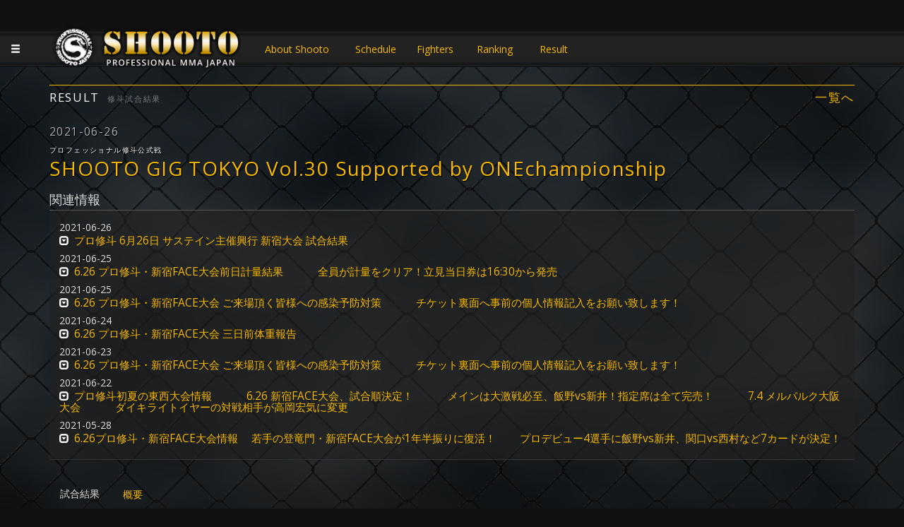

--- FILE ---
content_type: text/html; charset=UTF-8
request_url: https://www.shooto-mma.com/result/?id=118
body_size: 13392
content:
<!DOCTYPE html>
<html lang="ja">
<head>
  <!-- Google tag (gtag.js) -->
<script async src="https://www.googletagmanager.com/gtag/js?id=UA-607932-84"></script>
<script>
  window.dataLayer = window.dataLayer || [];
  function gtag(){dataLayer.push(arguments);}
  gtag('js', new Date());

  gtag('config', 'UA-607932-84');
</script>

<meta charset="UTF-8">
<title>『SHOOTO GIG TOKYO Vol.30 Supported by ONEchampionship 試合結果』 日本修斗協会公認サイト | PRO SHOOTO MMA JAPAN - 修斗  - サステイン </title>
<link rel="icon" type="image/png" href="/shooto_logo_master.png" sizes="16x16">
<meta name="viewport" content="width=device-width, initial-scale=1, maximum-scale=1, minimum-scale=1">
<meta name="keywords" content="修斗,SHOOTO,MMA,総合格闘技,SHOOTO GIG TOKYO Vol.30 Supported by ONEchampionship">
<meta name="description" content="修斗（SHOOTO）公式サイト 試合結果を紹介">
  <script src="https://code.jquery.com/jquery-3.7.1.min.js" ></script>
<!-- Latest compiled and minified CSS -->
<link rel="stylesheet" href="//maxcdn.bootstrapcdn.com/bootstrap/3.3.6/css/bootstrap.min.css" integrity="sha384-1q8mTJOASx8j1Au+a5WDVnPi2lkFfwwEAa8hDDdjZlpLegxhjVME1fgjWPGmkzs7" crossorigin="anonymous">
  <link rel="stylesheet" href="https://cdn.jsdelivr.net/npm/bootstrap@3.4.1/dist/css/bootstrap.min.css">
<!-- Optional theme -->
<link rel="stylesheet" href="//maxcdn.bootstrapcdn.com/bootstrap/3.3.6/css/bootstrap-theme.min.css" integrity="sha384-fLW2N01lMqjakBkx3l/M9EahuwpSfeNvV63J5ezn3uZzapT0u7EYsXMjQV+0En5r" crossorigin="anonymous">
<!-- Latest compiled and minified JavaScript -->
  <script src="https://cdn.jsdelivr.net/npm/bootstrap@3.4.1/dist/js/bootstrap.min.js"></script>
<link rel="stylesheet" type="text/css" href="/css.css">
<link rel="stylesheet" type="text/css" href="/menu.css"/>
<link rel="stylesheet" type="text/css" href="//fonts.googleapis.com/css?family=Open+Sans" />
<script src="//apis.google.com/js/platform.js"></script>
<script src="/jquery.mobile-menu.js"></script>
<script src="/pagetop.js"></script>

</head>

<body>
<script>
  (function(i,s,o,g,r,a,m){i['GoogleAnalyticsObject']=r;i[r]=i[r]||function(){
  (i[r].q=i[r].q||[]).push(arguments)},i[r].l=1*new Date();a=s.createElement(o),
  m=s.getElementsByTagName(o)[0];a.async=1;a.src=g;m.parentNode.insertBefore(a,m)
  })(window,document,'script','https://www.google-analytics.com/analytics.js','ga');

  ga('create', 'UA-607932-84', 'auto');
  ga('send', 'pageview');

</script><div id="main">
<div id="contents">
<div id="shadow">
<div id="gauge">


<script>
$(function(){
	$("body").mobile_menu({
		menu: ['#sllide_menu nav'],
		prepend_button_to: '#slide_btn',
		button_content: '<div id="navi" class="fa fa-bars fa-3x glyphicon glyphicon-menu-hamburger"></div>'
	});
});
</script>

<header id="header">
<div id="slide_btn"></div>
<div class="container">
<h1><a href="https://shooto-mma.com">JAPANESE MMA SHOOTO OFFICIAL</a>
</h1><div class="head-link">
<a href="/about/" style="width:10em">About Shooto</a>
<a href="/schedule/">Schedule</a> 
<a href="/fighters/?pg=fighters&weight_class=1">Fighters</a> 
<a href="/ranking/">Ranking</a> 
<a href="/result/">Result</a>
<!--<a href="/colum/">Colum</a>-->
</div>
</div>
</header>
<a id="vtj-banner" href="http://www.vtj-mma.com/" target="_blank" style="display:none;">VTJ 6.19 大阪で開催</a>



<div id="sllide_menu">
<nav>
<ul>
<li><a class="menu-item" href="/schedule">Schedule<small class="pull-right">開催予定</small></a></li>
<li><a class="menu-item" href="/fighters/?pg=fighters&weight_class=1">Fighters<small class="pull-right">選手紹介</small></a></li>
<li><a class="menu-item" href="/ranking">Ranking<small class="pull-right">ランキング</small></a></li>
<li><a class="menu-item" href="/result">Result<small class="pull-right">大会結果</small></a></li>
<!--<li><a class="menu-item" href="/ticket">Ticket<small class="pull-right">チケット</small></a></li>-->
<li><a class="menu-item" href="/about">About Shooto<small class="pull-right">修斗とは</small></a></li>
<!--<li><a class="menu-item" href="/colum">Colum<small class="pull-right">コラム</small></a></li>-->

</ul>
</nav>
</div><div id="pagetop"></div>
<div class="container">
<h2>RESULT<small style="margin-left:1em;">修斗試合結果</small><a class="pull-right" href="./?">一覧へ</a></h2><div id="fighter-info"></div>


<div id="result">
<div class="row">

<div class="col-xs-12 col-md-12">
<h3 id="result-title"><span class="result-day">2021-06-26</span><span class="result-subtitle">プロフェッショナル修斗公式戦</span><span class="result-title">SHOOTO GIG TOKYO Vol.30 Supported by ONEchampionship</span></h3>
<h4>関連情報</h4>
<div class="posts" style="padding:1em;background:url(/images/news-bg.png) center;border-bottom:1px solid #333;">
<div class="post-feed" data-id="4061">
<span class="post-day">2021-06-26</span>
<h5 class="post-title"><span class="glyphicon glyphicon-collapse-down" style="margin-right:0.5em;"></span><a role="button" data-toggle="collapse" href="#post4061" aria-expanded="false" aria-controls="post4061" style="color:#F7B800;">プロ修斗 6月26日 サステイン主催興行 新宿大会 試合結果</a></h5>
<div class="collapse post-content" id="post4061">
<p class="post-img"></p>
<p style="clear:both;" class="post-contents">［大会名］プロフェッショナル修斗公式戦<br />
　SHOOTO GIG TOKYO Vol.30 Supported by ONE Championship<br />
［日　時］2021年6月26日（土）<br />
［会　場］新宿FACE<br />
［後　援］ONE Championship<br />
［協　力］一般社団法人日本修斗協会［認　定］修斗コミッション<br />
［主　催］株式会社サステイン<br />
<br />
<br />
［メインイベント／第7試合］ストロー級5分3R<br />
×飯野 タテオ（和術慧舟會HEARTS）52.1kg<br />
KO 1R 0'59"<br />
○新井 丈（キングダム立川コロッセオ）52.2kg<br />
［レフェリー］福田正人<br />
<br />
［セミファイナル／第6試合］フライ級5分3R<br />
○関口 祐冬（修斗ジム東京）56.7kg<br />
判定 3-0<br />
×西村 大地（BLOWS）56.7kg<br />
［レフェリー］片岡誠人<br />
［サブレフェリー］<br />
豊永　稔 29-28（1R 9-10／2R 10-9／3R 10-9）<br />
橋本　貴 29-27（1R 9-10／2R 10-8／3R 10-9）<br />
柴田　旭 29-28（1R 9-10／2R 10-9／3R 10-9）<br />
<br />
［第5試合］バンタム級5分2R<br />
×齋藤 奨司（FIGHT FARM）61.1kg<br />
判定 0-3<br />
○片山 将宏（TRIBE TOKYO MMA）60.7kg<br />
［レフェリー］豊永　稔<br />
［サブレフェリー］ <br />
福田正人 18-20（1R 9-10／2R 9-10）<br />
片岡誠人 18-20（1R 9-10／2R 9-10）<br />
橋本　貴 18-20（1R 9-10／2R 9-10）<br />
<br />
［第4試合］フライ級5分2R<br />
○大竹 陽（HAGANE GYM）56.7kg<br />
KO 1R 0'36"<br />
×青井 心ニ（心技舘）56.5kg<br />
［レフェリー］豊永　稔<br />
<br />
<br />
［第3試合］フェザー級5分2R<br />
○木下 タケアキ（和術慧舟會HEARTS）65.7kg<br />
KO 2R 0'30"<br />
×木村 孔明（無所属）65.6kg<br />
［レフェリー］片岡誠人<br />
［サブレフェリー］ <br />
豊永　稔 1R 10-9<br />
福田正人 1R 10-9<br />
柴田　旭 1R 10-9<br />
<br />
［第2試合］フライ級5分2R<br />
×寺嶋 直人（SUBMIT MMA）56.7kg<br />
判定 0-3<br />
○鍋久保 雄太（修斗ジム東京）56.7kg<br />
※1R、赤：寺嶋に両者グラウンド状態での顔面蹴りによる減点1<br />
［レフェリー］片岡誠人<br />
［サブレフェリー］ <br />
豊永　稔 18-19（1R 9-9／2R 9-10）<br />
福田正人 17-19（1R 9-9／2R 8-10）<br />
柴田　旭 17-20（1R 8-10／2R 9-10）<br />
<br />
<br />
［第1試合］トライアウトルール ウェルター級3分2R<br />
○阿部 光太（パンクラスイズム横浜）76.8kg<br />
KO 2R 2'32"<br />
×萩生田 真（トライデントジム）76.7kg<br />
［レフェリー］福田正人<br />
［サブレフェリー］ <br />
豊永　稔 1R 10-9<br />
片岡誠人 1R 10-9<br />
柴田　旭 1R 10-9</p>
</div>
</div>
<div class="post-feed" data-id="4059">
<span class="post-day">2021-06-25</span>
<h5 class="post-title"><span class="glyphicon glyphicon-collapse-down" style="margin-right:0.5em;"></span><a role="button" data-toggle="collapse" href="#post4059" aria-expanded="false" aria-controls="post4059" style="color:#F7B800;">6.26 プロ修斗・新宿FACE大会前日計量結果 　　　全員が計量をクリア！立見当日券は16:30から発売</a></h5>
<div class="collapse post-content" id="post4059">
<p class="post-img"></p>
<p style="clear:both;" class="post-contents">明日開催、プロフェッショナル修斗公式戦「SHOOTO GIG TOKYO Vol.30 Supported by ONEChampionship」新宿FACE大会の前日計量を行い、プロ修斗公式戦6試合出場全選手が計量をクリア致しました。（トライアルルールは当日計量）<br />
明日の当日券は16:30より、7F会場入口チケットカウンターにて立見（5000円）の販売を行います。数に限りがございますので、お早めにお買い求めください。<br />
また、ご入場の際の新型コロナウィルス感染予防対策へのご協力をお願い致します。<br />
<br />
<br />
<br />
<br />
［6.26 プロ修斗・新宿FACE大会 前日計量結果］<br />
飯野タテオ　　　52.1kg<br />
新井丈　　　52.2kg<br />
<br />
関口祐冬　　　56.7kg<br />
西村大地　　　56.7kg<br />
<br />
齋藤奨司　　　61.1kg<br />
片山将宏　　　60.7kg<br />
<br />
大竹陽　　　56.7kg<br />
青井心ニ　　　56.5kg<br />
<br />
木下タケアキ   65.7kg<br />
木村孔明　　　65.6kg<br />
<br />
寺嶋直人　　　56.7kg<br />
鍋久保雄太　　　56.7kg<br />
<br />
阿部光太　　　※当日計量<br />
萩生田真　　　※当日計量<br />
<br />
</p>
</div>
</div>
<div class="post-feed" data-id="4060">
<span class="post-day">2021-06-25</span>
<h5 class="post-title"><span class="glyphicon glyphicon-collapse-down" style="margin-right:0.5em;"></span><a role="button" data-toggle="collapse" href="#post4060" aria-expanded="false" aria-controls="post4060" style="color:#F7B800;">6.26 プロ修斗・新宿FACE大会 ご来場頂く皆様への感染予防対策 　　　チケット裏面へ事前の個人情報記入をお願い致します！</a></h5>
<div class="collapse post-content" id="post4060">
<p class="post-img"></p>
<p style="clear:both;" class="post-contents">□ご入場の際<br />
・チケットの半券（切り離す小さい方）の裏面への個人情報事前記入をお願い致します。<br />
　半券裏面にお名前、連絡先（電話番号orメールアドレス）の記入<br />
・マスクの着用（4歳以上のお客様は必ず着用）<br />
・会場へのエレベーター使用時には定員数を必ずお守りくださいますようお願いします。<br />
・ご入場の列を形成する場合、お客様同士距離をとってお並び下さい。<br />
・ご入場時に検温、手指の消毒を行います。<br />
<br />
□観戦時<br />
・館内での食べ物、アルコール類の持ち込みは禁止させて頂きます。<br />
　乾燥を防ぐため、水分補給は積極的に行って下さい。アルコール類等の持ち込みが発覚した場合、ご退場頂く場合がございます。<br />
・こまめな手洗い、うがいを心がけてください。<br />
・飛沫感染を防ぐため、暫くの間は歓声や声援ではなく、拍手で選手の応援をお願い致します。<br />
　再三の注意にも関わらず、声を出されている方はご退場頂く場合がございます。予めご了承下さい。<br />
・必ずチケットに記載してあるお席でご観戦下さい。<br />
・場内でのアルコール類のドリンク販売は行いません。アルコール類以外のドリンク販売は行います。<br />
<br />
□終演後<br />
・規制退場の実施<br />
　指定の場所から順番にご退場頂きますので、終演後はご自分のお席でお待ち下さい。<br />
<br />
□その他<br />
・選手の会場入り待ち、出待ちはお断り致します。<br />
・選手に触る等の行為はお止め下さい（ハイタッチ、ボディタッチ、握手等）<br />
・選手へのプレゼント、差し入れはご遠慮下さい。<br />
・選手のファンサービス等も当面の間、行いません。<br />
<br />
□以下に該当されるお客様のご入場をお断り致します。<br />
・平熱を越える発熱（37.5℃以上）<br />
・咳、くしゃみ、のどの痛み等風邪の諸症状がある方<br />
・臭覚、味覚の異常がある方<br />
・同居家族や身近な方に新型コロナウィルス感染が疑われる方がいる場合<br />
・ご高齢の方、基礎疾患をお持ちの方、妊婦の方や体調に不安がある方はご無理なさらず、慎重なご判断をお願い致します。<br />
・当社の興行運営にご協力頂けない方はご退場頂く場合がございます。<br />
<br />
</p>
</div>
</div>
<div class="post-feed" data-id="4058">
<span class="post-day">2021-06-24</span>
<h5 class="post-title"><span class="glyphicon glyphicon-collapse-down" style="margin-right:0.5em;"></span><a role="button" data-toggle="collapse" href="#post4058" aria-expanded="false" aria-controls="post4058" style="color:#F7B800;">6.26 プロ修斗・新宿FACE大会 三日前体重報告</a></h5>
<div class="collapse post-content" id="post4058">
<p class="post-img"></p>
<p style="clear:both;" class="post-contents">飯野タテオ　　　57.6kg→57.0kg<br />
新井丈　　　54.5kg→54.0kg<br />
<br />
関口祐冬　　　60.7kg→60.7kg<br />
西村大地　　　61.7kg→60.5kg<br />
<br />
齋藤奨司　　　65.0kg→64.9kg<br />
片山将宏　　　63.8kg→63.3kg<br />
<br />
大竹陽　　　61.4kg→60.1kg<br />
青井心ニ　　　61.2kg→60.3kg<br />
<br />
木下タケアキ   69.2kg→68.3kg<br />
木村孔明　　　72.0kg→69.4kg<br />
<br />
寺嶋直人　　　60.5kg→59.8kg<br />
鍋久保雄太　　　60.6kg→59.6kg<br />
<br />
阿部光太　　　79.5kg→78.4kg<br />
萩生田真　　　78.2kg→78.0kg</p>
</div>
</div>
<div class="post-feed" data-id="4054">
<span class="post-day">2021-06-23</span>
<h5 class="post-title"><span class="glyphicon glyphicon-collapse-down" style="margin-right:0.5em;"></span><a role="button" data-toggle="collapse" href="#post4054" aria-expanded="false" aria-controls="post4054" style="color:#F7B800;">6.26 プロ修斗・新宿FACE大会 ご来場頂く皆様への感染予防対策 　　　チケット裏面へ事前の個人情報記入をお願い致します！</a></h5>
<div class="collapse post-content" id="post4054">
<p class="post-img"><div style="clear:both;"><a class="img-feed" data-id="4055" style="background:url(/images/60d2dbec4991a.jpeg) no-repeat;background-size:contain;"></a><a class="img-feed" data-id="4056" style="background:url(/images/60d2dbf4d8be5.jpeg) no-repeat;background-size:contain;"></a></div></p>
<p style="clear:both;" class="post-contents">□ご入場の際<br />
・チケットの半券（切り離す小さい方）の裏面への個人情報事前記入をお願い致します。<br />
　半券裏面にお名前、連絡先（電話番号orメールアドレス）の記入<br />
・マスクの着用（4歳以上のお客様は必ず着用）<br />
・会場へのエレベーター使用時には定員数を必ずお守りくださいますようお願いします。<br />
・ご入場の列を形成する場合、お客様同士距離をとってお並び下さい。<br />
・ご入場時に検温、手指の消毒を行います。<br />
<br />
□観戦時<br />
・館内での食べ物、アルコール類の持ち込みは禁止させて頂きます。<br />
　乾燥を防ぐため、水分補給は積極的に行って下さい。アルコール類等の持ち込みが発覚した場合、ご退場頂く場合がございます。<br />
・こまめな手洗い、うがいを心がけてください。<br />
・飛沫感染を防ぐため、暫くの間は歓声や声援ではなく、拍手で選手の応援をお願い致します。<br />
　再三の注意にも関わらず、声を出されている方はご退場頂く場合がございます。予めご了承下さい。<br />
・必ずチケットに記載してあるお席でご観戦下さい。<br />
・場内でのアルコール類のドリンク販売は行いません。アルコール類以外のドリンク販売は行います。<br />
<br />
□終演後<br />
・規制退場の実施<br />
　指定の場所から順番にご退場頂きますので、終演後はご自分のお席でお待ち下さい。<br />
<br />
□その他<br />
・選手の会場入り待ち、出待ちはお断り致します。<br />
・選手に触る等の行為はお止め下さい（ハイタッチ、ボディタッチ、握手等）<br />
・選手へのプレゼント、差し入れはご遠慮下さい。<br />
・選手のファンサービス等も当面の間、行いません。<br />
<br />
□以下に該当されるお客様のご入場をお断り致します。<br />
・平熱を越える発熱（37.5℃以上）<br />
・咳、くしゃみ、のどの痛み等風邪の諸症状がある方<br />
・臭覚、味覚の異常がある方<br />
・同居家族や身近な方に新型コロナウィルス感染が疑われる方がいる場合<br />
・ご高齢の方、基礎疾患をお持ちの方、妊婦の方や体調に不安がある方はご無理なさらず、慎重なご判断をお願い致します。<br />
・当社の興行運営にご協力頂けない方はご退場頂く場合がございます。<br />
<br />
◎6.26 新宿FACE大会試合順決定<br />
［メインイベント／第7試合］ストロー級5分3R<br />
飯野タテオ（同級世界3位/和術慧舟會HEARTS）<br />
vs<br />
新井丈（キングダム立川コロッセオ）<br />
<br />
［セミファイナル／第6試合］フライ級5分3R<br />
関口祐冬（同級世界10位/修斗ジム東京）<br />
vs<br />
西村大地(BLOWS)<br />
<br />
［第5試合］バンタム級5分2R<br />
齋藤奨司（FIGHT FARM）※デビュー戦<br />
vs<br />
片山将宏（TRIBE TOKYO MMA）※デビュー戦<br />
<br />
［第4試合］フライ級5分2R<br />
大竹陽(HAGANEGYM)<br />
vs<br />
青井心ニ（心技館）※デビュー戦<br />
<br />
［第3試合］フェザー級5分2R<br />
木下タケアキ（和術慧舟會HEARTS）<br />
vs<br />
木村孔明(フリー)<br />
<br />
［第2試合］フライ級5分2R<br />
寺嶋直人（SUBMIT MMA）<br />
vs<br />
鍋久保雄太(修斗ジム東京) ※デビュー戦<br />
<br />
［第1試合］トライアウトルール ウェルター級3分2R<br />
阿部光太（パンクラスイズム横浜）<br />
vs<br />
萩生田真(トライデントジム)<br />
<br />
□大会概要<br />
［大会名］プロフェッショナル修斗公式戦 <br />
SHOOTO GIG TOKYO Vol.30 Supported by ONE Championship<br />
［日時］2021年6月26日（土）<br />
［開場］17:30［開始］18:00  <br />
［会場］新宿FACE<br />
　　　　JR「新宿駅」より徒歩5分<br />
［後援］ONE Championship<br />
［協力］一般社団法人日本修斗協会<br />
［認定］インターナショナル修斗コミッション<br />
［主催］株式会社サステイン<br />
［当日チケット情報］<br />
立見　5000円<br />
※指定席は完売。<br />
※全席指定、全て税込み価格。<br />
※入場時にドリンク代500円が必要。<br />
※当日は500円増し。<br />
※小学生以上はチケットが必要。<br />
※マスクの着用をお願い致します。<br />
※お客様同士、一定の距離をとってご観戦頂きます。<br />
<br />
［当日チケット販売所］<br />
7F会場入り口チケットカウンターにて16:30より販売<br />
<br />
［お問い合せ］<br />
株式会社 サステイン  03-3788-3042<br />
</p>
</div>
</div>
<div class="post-feed" data-id="4050">
<span class="post-day">2021-06-22</span>
<h5 class="post-title"><span class="glyphicon glyphicon-collapse-down" style="margin-right:0.5em;"></span><a role="button" data-toggle="collapse" href="#post4050" aria-expanded="false" aria-controls="post4050" style="color:#F7B800;">プロ修斗初夏の東西大会情報 　　　6.26 新宿FACE大会、試合順決定！ 　　　メインは大激戦必至、飯野vs新井！指定席は全て完売！ 　　　7.4 メルパルク大阪大会 　　　ダイキライトイヤーの対戦相手が高岡宏気に変更</a></h5>
<div class="collapse post-content" id="post4050">
<p class="post-img"></p>
<p style="clear:both;" class="post-contents">　　今週末に開催が迫った6.26プロフェッショナル修斗公式戦「SHOOTO GIG TOKYO Vol.30 Supported by ONEChampionship」新宿FACE大会の試合順が決定。<br />
　　　メインは世界ランカー飯野タテオに3連勝で波に乗る新井丈が挑む一戦。前に出続けるファイトスタイルの両者だけに大激戦が予想される。セミファイナルには“トリックファイター”関口祐冬が西の名門BLOWSが送る西村大地とのマッチアップ。昨年7月の大阪大会では現在世界ランキング2位にまで躍進した宇田悠斗がドローに持ち込まれており、相手の良さを消す西村ワールドに関口がハマる可能性も大いにあるだろう。リングでの試合が吉と出るのは関口か？西村か<br />
　　　その他にABEMAで放送された次世代のファイターを育成する格闘オーディション番組「格闘DREAMERS」にエントリーしていた齋藤奨司（FIGHT FARM）、キッズ修斗からMMAのキャリアをスタートさせた青井心二（心技館）のデビュー戦。40歳の遅咲きシューター・寺嶋直人など、ティーンからアラフォーまで注目の7カードが並ぶ新宿FACE大会。指定席が早々に完売となった為、急遽、立見（5000円）の販売が決定しました。若干枚数の販売となりますので大会当日はお早めに会場にお越しください。<br />
<br />
　　　そして7月4日（日）メルパルクホール大阪にて弊社主催で開催いたします「PROFESSIONAL SHOOTO 2021 Vol.4 in OSAKA Supported by ONE Championship」に出場を予定しておりました前川大輔（総合格闘技道場コブラ会）が左膝前十字靭帯断裂、内側側副靭帯断裂及び半月板損傷と診断され負傷欠場。代わって高岡宏気（トイカツ道場香川支部）がダイキライトイヤーと対戦することになりました。<br />
<br />
<br />
◎6.26 新宿FACE大会試合順決定<br />
［メインイベント／第7試合］ストロー級5分3R<br />
飯野タテオ（同級世界3位/和術慧舟會HEARTS）<br />
vs<br />
新井丈（キングダム立川コロッセオ）<br />
<br />
［セミファイナル／第6試合］フライ級5分3R<br />
関口祐冬（同級世界10位/修斗ジム東京）<br />
vs<br />
西村大地(BLOWS)<br />
<br />
［第5試合］バンタム級5分2R<br />
齋藤奨司（FIGHT FARM）※デビュー戦<br />
vs<br />
片山将宏（TRIBE TOKYO MMA）※デビュー戦<br />
<br />
［第4試合］フライ級5分2R<br />
大竹陽(HAGANEGYM)<br />
vs<br />
青井心ニ（心技館）※デビュー戦<br />
<br />
［第3試合］フェザー級5分2R<br />
木下タケアキ（和術慧舟會HEARTS）<br />
vs<br />
木村孔明(フリー)<br />
<br />
［第2試合］フライ級5分2R<br />
寺嶋直人（SUBMIT MMA）<br />
vs<br />
鍋久保雄太(修斗ジム東京) ※デビュー戦<br />
<br />
［第1試合］トライアウトルール ウェルター級3分2R<br />
阿部光太（パンクラスイズム横浜）<br />
vs<br />
萩生田真(トライデントジム)<br />
<br />
<br />
□大会概要<br />
［大会名］プロフェッショナル修斗公式戦 <br />
SHOOTO GIG TOKYO Vol.30 Supported by ONE Championship<br />
［日時］2021年6月26日（土）<br />
［開場］17:30［開始］18:00  <br />
［会場］新宿FACE<br />
　　　　JR「新宿駅」より徒歩5分<br />
［後援］ONE Championship<br />
［協力］一般社団法人日本修斗協会<br />
［認定］インターナショナル修斗コミッション<br />
［主催］株式会社サステイン<br />
［当日チケット情報］<br />
立見　5000円<br />
※指定席は完売。<br />
※全席指定、全て税込み価格。<br />
※入場時にドリンク代500円が必要。<br />
※当日は500円増し。<br />
※小学生以上はチケットが必要。<br />
※マスクの着用をお願い致します。<br />
※お客様同士、一定の距離をとってご観戦頂きます。<br />
<br />
［当日チケット販売所］<br />
7F会場入り口チケットカウンターにて16:30より販売<br />
<br />
［お問い合せ］<br />
株式会社 サステイン  03-3788-3042<br />
</p>
</div>
</div>
<div class="post-feed" data-id="4021">
<span class="post-day">2021-05-28</span>
<h5 class="post-title"><span class="glyphicon glyphicon-collapse-down" style="margin-right:0.5em;"></span><a role="button" data-toggle="collapse" href="#post4021" aria-expanded="false" aria-controls="post4021" style="color:#F7B800;">6.26プロ修斗・新宿FACE大会情報 　若手の登竜門・新宿FACE大会が1年半振りに復活！　 　プロデビュー4選手に飯野vs新井、関口vs西村など7カードが決定！</a></h5>
<div class="collapse post-content" id="post4021">
<p class="post-img"></p>
<p style="clear:both;" class="post-contents">　若手選手の登竜門として定期開催されていた新宿FACE大会が1年半振りに復活。過去には堀口恭司、扇久保博正、猿田洋祐、箕輪ひろば等、現在国内外で活躍する歴代王者達も新宿FACEのリングを経て世界に飛び立った。そんな明日の世界王者を目指す若手からアラフォーでデビュー戦を迎える選手まで7カードが決定。<br />
<br />
　まずは昨年9月の猿丸ジュンジ戦以来の登場となる世界ランキング3位の飯野タテオ（和術慧舟會HEARTS）が登場。現在三連勝中と波の乗る新井丈（キングダム立川コロッセオ）との対決が決定した。<br />
　毎試合剥き出しの闘志で相手に立ち向かい、勝っても負けても大激戦となる飯野。今回が再起戦となる飯野に、現在三連勝中で世界ランク入り目前となった最軽量級きってのハードパンチャー新井とのマッチアップ。激しい試合展開が予想される。<br />
<br />
　もう一人世界ランカーで今大会に出場するのは“トリックファイター”関口祐冬（修斗ジム東京）。堅実な試合運びが信条の西村大地（BLOWS）と対戦。西村は4.18沖縄大会での宮城友一戦に続きランカーとの対戦となり、一方の関口は世界ランカーとして真価の問われる一戦となった。スタイルの全く違う両者が負けられない試合でどう戦うのか？<br />
<br />
<br />
　他には空手をベースに持つ“押忍”木下タケアキ（和術慧舟會HEARTS）と今回からフリーとなった木村孔明（フリー）の一戦が決定。<br />
<br />
　そして今大会では4選手がプロデビュー戦を迎える。注目は2017年7月にジュニア修斗公式戦として後楽園ホールで試合を行った青井心二（心技館）が先だって行われたアマチュア修斗「EXトーナメント」を制しプロ昇格。2017年当時は中学生だった青井少年がいよいよプロの戦場へと足を踏み入れる。<br />
<br />
　更には2007年全日本選手権王者、39歳の鍋久保雄太（修斗ジム東京）が14年越しのプロデビュー戦を行う。相手は“40歳のルーキー”寺嶋直人（SUBMIT MMA）。今年1月のデビュー戦では40歳とは思えない激しい試合でABEBA TIMESでも「負けてカッコイイって最高」と話題になった。アラフォーでも戦う理由が修斗にはある。人生経験豊富な両者による楽しみな試合が決定した。<br />
<br />
　他にも今年度プロライセンスを得たばかりの齋藤奨司（FIGHT FARM）、片山将宏（TRIBE TOKYO MMA）との一戦、そして今年1月大会でアマ公式戦で戦った阿部光太（パンクラスイズム横浜）と萩生田真(トライデントジム)のトライアウトでの再戦が決定した。<br />
<br />
　ティーンエイジャーからアラフォーまで幅広い年代、そしてキャリアを持つメンバーが揃った今大会。明日のチャンピオンはここから生まれる！<br />
<br />
<br />
［決定対戦カード］<br />
<br />
◎ストロー級5分3R<br />
<br />
飯野タテオ（同級世界3位/和術慧舟會HEARTS）<br />
<br />
vs<br />
<br />
新井丈（キングダム立川コロッセオ）<br />
<br />
<br />
<br />
◎フライ級5分3R<br />
<br />
関口祐冬（同級世界10位/修斗ジム東京）<br />
<br />
vs<br />
<br />
西村大地(BLOWS)<br />
<br />
<br />
<br />
◎フェザー級5分2R<br />
<br />
木下タケアキ（和術慧舟會HEARTS）<br />
<br />
vs<br />
<br />
木村孔明(フリー)<br />
<br />
<br />
<br />
◎フライ級5分2R<br />
<br />
大竹陽(HAGANEGYM)<br />
<br />
vs<br />
<br />
青井心ニ（心技館）※デビュー戦<br />
<br />
<br />
<br />
◎フライ級5分2R<br />
<br />
寺嶋直人（SUBMIT MMA）<br />
<br />
vs<br />
<br />
鍋久保雄太(修斗ジム東京) ※デビュー戦<br />
<br />
<br />
<br />
◎バンタム級5分2R<br />
<br />
齋藤奨司（FIGHT FARM）※デビュー戦<br />
<br />
vs<br />
<br />
片山将宏（TRIBE TOKYO MMA）※デビュー戦<br />
<br />
<br />
<br />
◎トライアウトルール ウェルター級3分2R<br />
<br />
阿部光太（パンクラスイズム横浜）<br />
<br />
vs<br />
<br />
萩生田真(トライデントジム)<br />
<br />
<br />
<br />
<br />
<br />
□大会概要<br />
<br />
［大会名］プロフェッショナル修斗公式戦 <br />
<br />
SHOOTO GIG TOKYO Vol.30 Supported by ONE Championship<br />
<br />
［日時］2021年6月26日（土）<br />
<br />
［開場］17:30［開始］18:00  <br />
<br />
［会場］新宿FACE<br />
<br />
　　　　JR「新宿駅」より徒歩5分<br />
<br />
［後援］ONE Championship<br />
<br />
［協力］一般社団法人日本修斗協会<br />
<br />
［認定］インターナショナル修斗コミッション<br />
<br />
［主催］株式会社サステイン<br />
<br />
［チケット料金］<br />
<br />
VIP 12,000円／S 7,000円<br />
<br />
※全席指定、全て税込み価格。<br />
<br />
※入場時にドリンク代500円が必要。<br />
<br />
※当日は500円増し。<br />
<br />
※小学生以上はチケットが必要。<br />
<br />
※マスクの着用をお願い致します。<br />
<br />
※お客様同士、一定の距離をとってご観戦頂きます。<br />
<br />
［チケット販売所］<br />
<br />
イープラス　 <a href="https://eplus.jp/shooto/">https://eplus.jp/shooto/</a><br />
<br />
（パソコン&スマートフォン）<a href="https://eplus.jp/qa/">https://eplus.jp/qa/</a><br />
<br />
修斗BASE オンラインショップ　<a href="https://proshooto.official.ec/">https://proshooto.official.ec/</a><br />
<br />
［お問い合せ］<br />
<br />
株式会社 サステイン  03-3788-3042</p>
</div>
</div></div>
</div>

</div><!--row--><!-- Nav tabs -->
<div style="margin-top:2em;"></div>
<ul class="nav nav-tabs" role="tablist" style="margin-bottom:1em;">
<li role="presentation" class="active"><a href="#tab1" aria-controls="outline" role="tab" data-toggle="tab">試合結果</a></li>
<li role="presentation" ><a href="#tab3"  aria-controls="ticket" role="tab" data-toggle="tab">概要</a></li>
</ul>

<!-- Tab panes -->
<div class="tab-content">

<div role="tabpanel" class="tab-pane fade in active" id="tab1">
<div class="row">
		<div class="col-xs-12 col-md-4">
		<div class="matchmake-box sb" data-id="3289">
		<div class="matchmake-win">
		<div class="matchmake-title">メインイベント 第7試合<p>ストロー級 </p><p>5分3R</p></div>
		<div class="matchmake col-xs-6 col-md-6 fighter fighter-mdl" data-id="25">
		<div class="center-block" style="opacity:0.3;border-color:silver !important;margin-top:50px;background:url(/images/jet.jpg) no-repeat top;background-size:cover;width:120px;height:120px;border-radius:100px;border:2px solid #F7B800;"></div>
		<h4><span class="fighter-name">飯野  タテオ</span><span class="gym-name">和術慧舟會HEARTS</span><div  class="matchmake-list-score" id="getscore"><p>SHOOTO戦績 </p><span class="total_num">20 戦</span><span class="win-num">11勝</span><span class="ko-num">3KO</span><span class="submision-num">3S</span><span class="lose-num">8敗</span><span class="draw-num">1分</span></div></h4>
		<div class="weight-test"><p><span>計量結果 : </span>52.1 Kg</p></div>
		</div>
		<div class="matchmake col-xs-6 col-md-6 fighter fighter-mdl" data-id="49">
		<div class="center-block" style="margin-top:50px;background:url(/images/631aa1f030d9f.jpg) no-repeat top;background-size:cover;width:120px;height:120px;border-radius:100px;border:2px solid #F7B800;"></div>
		<h4><span class="fighter-name">新井  丈</span><span class="gym-name">和術慧舟會HEARTS</span><div  class="matchmake-list-score" id="getscore"><p>SHOOTO戦績 </p><span class="total_num">20 戦</span><span class="win-num">13勝</span><span class="ko-num">9KO</span><span class="lose-num">6敗</span><span class="draw-num">1分</span></div></h4>
		<div class="weight-test"><p><span>計量結果 : </span>52.2 Kg</p></div>
		</div>

		</div><!--panel-body-->
		<div class="getitem-3289"></div>
		<div><div class="getresult" style="clear:both;margin-top:1em;padding-top:1em;border:none;"><span class="result-round"><b>1</b>R</span><span class="result-time">00:59</span><span class="result-type"><span class="ko">KO</span></span><span class="ud-score"></span></div>  <div class="note" style="text-align:left;">［レフェリー］福田正人</div> </div>
    <!-- <div></div> -->
    </div><!--matchmake-box-->
		</div>
		<div class="col-xs-12 col-md-4">
		<div class="matchmake-box sb" data-id="3290">
		<div class="matchmake-win">
		<div class="matchmake-title">セミファイナル 第6試合<p>フライ級 </p><p>5分3R</p></div>
		<div class="matchmake col-xs-6 col-md-6 fighter fighter-mdl" data-id="959">
		<div class="center-block" style="margin-top:50px;background:url(/images/640fef99e55d6.jpg) no-repeat top;background-size:cover;width:120px;height:120px;border-radius:100px;border:2px solid #F7B800;"></div>
		<h4><span class="fighter-name">関口  祐冬</span><span class="gym-name">修斗GYM東京</span><div  class="matchmake-list-score" id="getscore"><p>SHOOTO戦績 </p><span class="total_num">18 戦</span><span class="win-num">12勝</span><span class="ko-num">4KO</span><span class="submision-num">2S</span><span class="lose-num">5敗</span></div></h4>
		<div class="weight-test"><p><span>計量結果 : </span>56.7 Kg</p></div>
		</div>
		<div class="matchmake col-xs-6 col-md-6 fighter fighter-mdl" data-id="223">
		<div class="center-block" style="opacity:0.3;border-color:silver !important;margin-top:50px;background:url(/images/6487d4e58fe44.jpg) no-repeat top;background-size:cover;width:120px;height:120px;border-radius:100px;border:2px solid #F7B800;"></div>
		<h4><span class="fighter-name">西村  大地</span><span class="gym-name">BLOWS</span><div  class="matchmake-list-score" id="getscore"><p>SHOOTO戦績 </p><span class="total_num">20 戦</span><span class="win-num">4勝</span><span class="lose-num">9敗</span><span class="draw-num">3分</span></div></h4>
		<div class="weight-test"><p><span>計量結果 : </span>56.7 Kg</p></div>
		</div>

		</div><!--panel-body-->
		<div class="getitem-3290"></div>
		<div><div class="getresult" style="clear:both;margin-top:1em;padding-top:1em;border:none;"><span class="result-type"><span class="ud">判定 3-0</span></span><span class="ud-score"></span></div>  <div class="note" style="text-align:left;">［レフェリー］片岡誠人<br />
［サブレフェリー］<br />
豊永　稔 29-28（1R 9-10／2R 10-9／3R 10-9）<br />
橋本　貴 29-27（1R 9-10／2R 10-8／3R 10-9）<br />
柴田　旭 29-28（1R 9-10／2R 10-9／3R 10-9）</div> </div>
    <!-- <div></div> -->
    </div><!--matchmake-box-->
		</div>
		<div class="col-xs-12 col-md-4">
		<div class="matchmake-box sb" data-id="3294">
		<div class="matchmake-win">
		<div class="matchmake-title"> 第5試合<p>バンタム級 </p><p>5分2R</p></div>
		<div class="matchmake col-xs-6 col-md-6 fighter fighter-mdl" data-id="1339">
		<div class="center-block" style="opacity:0.3;border-color:silver !important;margin-top:50px;background:url(/images/6691344d7cf50.jpg) no-repeat top;background-size:cover;width:120px;height:120px;border-radius:100px;border:2px solid #F7B800;"></div>
		<h4><span class="fighter-name">齋藤  奨司</span><span class="gym-name">FIGHT FARM</span><div  class="matchmake-list-score" id="getscore"><p>SHOOTO戦績 </p><span class="total_num">9 戦</span><span class="win-num">6勝</span><span class="ko-num">1KO</span><span class="lose-num">2敗</span></div></h4>
		<div class="weight-test"><p><span>計量結果 : </span>61.1 Kg</p></div>
		</div>
		<div class="matchmake col-xs-6 col-md-6 fighter fighter-mdl" data-id="1340">
		<div class="center-block" style="margin-top:50px;background:url(/images/612a63cebd7f6.jpeg) no-repeat top;background-size:cover;width:120px;height:120px;border-radius:100px;border:2px solid #F7B800;"></div>
		<h4><span class="fighter-name">片山  将宏</span><span class="gym-name">TRIBE TOKYO M.M.A</span><div  class="matchmake-list-score" id="getscore"><p>SHOOTO戦績 </p><span class="total_num">8 戦</span><span class="win-num">5勝</span><span class="lose-num">3敗</span></div></h4>
		<div class="weight-test"><p><span>計量結果 : </span>60.7 Kg</p></div>
		</div>

		</div><!--panel-body-->
		<div class="getitem-3294"></div>
		<div><div class="getresult" style="clear:both;margin-top:1em;padding-top:1em;border:none;"><span class="result-type"><span class="ud">判定 0-3</span></span><span class="ud-score"></span></div>  <div class="note" style="text-align:left;">［レフェリー］豊永　稔<br />
［サブレフェリー］ <br />
福田正人 18-20（1R 9-10／2R 9-10）<br />
片岡誠人 18-20（1R 9-10／2R 9-10）<br />
橋本　貴 18-20（1R 9-10／2R 9-10）</div> </div>
    <!-- <div></div> -->
    </div><!--matchmake-box-->
		</div>
		<div class="col-xs-12 col-md-4">
		<div class="matchmake-box sb" data-id="3292">
		<div class="matchmake-win">
		<div class="matchmake-title"> 第4試合<p>フライ級 </p><p>5分2R</p></div>
		<div class="matchmake col-xs-6 col-md-6 fighter fighter-mdl" data-id="1139">
		<div class="center-block" style="margin-top:50px;background:url(/images/6361b39c11c1c.jpg) no-repeat top;background-size:cover;width:120px;height:120px;border-radius:100px;border:2px solid #F7B800;"></div>
		<h4><span class="fighter-name">大竹  陽</span><span class="gym-name">HAGANE GYM</span><div  class="matchmake-list-score" id="getscore"><p>SHOOTO戦績 </p><span class="total_num">22 戦</span><span class="win-num">7勝</span><span class="ko-num">6KO</span><span class="submision-num">1S</span><span class="lose-num">13敗</span></div></h4>
		<div class="weight-test"><p><span>計量結果 : </span>56.7 Kg</p></div>
		</div>
		<div class="matchmake col-xs-6 col-md-6 fighter fighter-mdl" data-id="1337">
		<div class="center-block" style="opacity:0.3;border-color:silver !important;margin-top:50px;background:url(/images/68ca7f33d5f5a.jpg) no-repeat top;background-size:cover;width:120px;height:120px;border-radius:100px;border:2px solid #F7B800;"></div>
		<h4><span class="fighter-name">青井  心ニ</span><span class="gym-name">心技館</span><div  class="matchmake-list-score" id="getscore"><p>SHOOTO戦績 </p><span class="total_num">14 戦</span><span class="win-num">6勝</span><span class="ko-num">3KO</span><span class="lose-num">6敗</span><span class="draw-num">1分</span></div></h4>
		<div class="weight-test"><p><span>計量結果 : </span>56.5 Kg</p></div>
		</div>

		</div><!--panel-body-->
		<div class="getitem-3292"></div>
		<div><div class="getresult" style="clear:both;margin-top:1em;padding-top:1em;border:none;"><span class="result-round"><b>1</b>R</span><span class="result-time">00:36</span><span class="result-type"><span class="ko">KO</span></span><span class="ud-score"></span></div>  <div class="note" style="text-align:left;">［レフェリー］豊永　稔</div> </div>
    <!-- <div></div> -->
    </div><!--matchmake-box-->
		</div>
		<div class="col-xs-12 col-md-4">
		<div class="matchmake-box sb" data-id="3291">
		<div class="matchmake-win">
		<div class="matchmake-title"> 第3試合<p>フェザー級 </p><p>5分2R</p></div>
		<div class="matchmake col-xs-6 col-md-6 fighter fighter-mdl" data-id="1183">
		<div class="center-block" style="margin-top:50px;background:url(/images/62c76348a80a6.jpg) no-repeat top;background-size:cover;width:120px;height:120px;border-radius:100px;border:2px solid #F7B800;"></div>
		<h4><span class="fighter-name">木下  カラテ</span><span class="gym-name">和術慧舟會HEARTS</span><div  class="matchmake-list-score" id="getscore"><p>SHOOTO戦績 </p><span class="total_num">12 戦</span><span class="win-num">5勝</span><span class="ko-num">5KO</span><span class="lose-num">6敗</span></div></h4>
		<div class="weight-test"><p><span>計量結果 : </span>65.7 Kg</p></div>
		</div>
		<div class="matchmake col-xs-6 col-md-6 fighter fighter-mdl" data-id="564">
		<div class="center-block" style="opacity:0.3;border-color:silver !important;margin-top:50px;background:url(/images/5772bb50414af.jpg) no-repeat top;background-size:cover;width:120px;height:120px;border-radius:100px;border:2px solid #F7B800;"></div>
		<h4><span class="fighter-name">木村  孔明</span><span class="gym-name">パラエストラTB</span><div  class="matchmake-list-score" id="getscore"><p>SHOOTO戦績 </p><span class="total_num">6 戦</span><span class="win-num">2勝</span><span class="ko-num">1KO</span><span class="submision-num">1S</span><span class="lose-num">4敗</span></div></h4>
		<div class="weight-test"><p><span>計量結果 : </span>65.6 Kg</p></div>
		</div>

		</div><!--panel-body-->
		<div class="getitem-3291"></div>
		<div><div class="getresult" style="clear:both;margin-top:1em;padding-top:1em;border:none;"><span class="result-round"><b>2</b>R</span><span class="result-time">00:30</span><span class="result-type"><span class="ko">KO</span></span><span class="ud-score"></span></div>  <div class="note" style="text-align:left;">［レフェリー］片岡誠人<br />
［サブレフェリー］ <br />
豊永　稔 1R 10-9<br />
福田正人 1R 10-9<br />
柴田　旭 1R 10-9</div> </div>
    <!-- <div></div> -->
    </div><!--matchmake-box-->
		</div>
		<div class="col-xs-12 col-md-4">
		<div class="matchmake-box sb" data-id="3293">
		<div class="matchmake-win">
		<div class="matchmake-title"> 第2試合<p>フライ級 </p><p>5分2R</p></div>
		<div class="matchmake col-xs-6 col-md-6 fighter fighter-mdl" data-id="1324">
		<div class="center-block" style="opacity:0.3;border-color:silver !important;margin-top:50px;background:url(/images/600177c94e643.jpeg) no-repeat top;background-size:cover;width:120px;height:120px;border-radius:100px;border:2px solid #F7B800;"></div>
		<h4><span class="fighter-name">寺嶋  直人</span><span class="gym-name">SUBMIT MMA</span><div  class="matchmake-list-score" id="getscore"><p>SHOOTO戦績 </p><span class="total_num">6 戦</span><span class="win-num">1勝</span><span class="ko-num">1KO</span><span class="lose-num">3敗</span><span class="draw-num">1分</span></div></h4>
		<div class="weight-test"><p><span>計量結果 : </span>56.7 Kg</p></div>
		</div>
		<div class="matchmake col-xs-6 col-md-6 fighter fighter-mdl" data-id="1338">
		<div class="center-block" style="margin-top:50px;background:url(/images/60b086bc7b572.jpg) no-repeat top;background-size:cover;width:120px;height:120px;border-radius:100px;border:2px solid #F7B800;"></div>
		<h4><span class="fighter-name">鍋久保  雄太</span><span class="gym-name">修斗GYM東京</span><div  class="matchmake-list-score" id="getscore"><p>SHOOTO戦績 </p><span class="total_num">1 戦</span><span class="win-num">1勝</span></div></h4>
		<div class="weight-test"><p><span>計量結果 : </span>56.7 Kg</p></div>
		</div>

		</div><!--panel-body-->
		<div class="getitem-3293"></div>
		<div><div class="getresult" style="clear:both;margin-top:1em;padding-top:1em;border:none;"><span class="result-type"><span class="ud">判定 0-3</span></span><span class="ud-score"></span></div>  <div class="note" style="text-align:left;">※1R、赤：寺嶋に両者グラウンド状態での顔面蹴りによる減点1<br />
［レフェリー］片岡誠人<br />
［サブレフェリー］ <br />
豊永　稔 18-19（1R 9-9／2R 9-10）<br />
福田正人 17-19（1R 9-9／2R 8-10）<br />
柴田　旭 17-20（1R 8-10／2R 9-10）</div> </div>
    <!-- <div></div> -->
    </div><!--matchmake-box-->
		</div>
		<div class="col-xs-12 col-md-4">
		<div class="matchmake-box sb" data-id="3295">
		<div class="matchmake-win">
		<div class="matchmake-title">トライアウトルール  第1試合<p>ウェルター級 </p><p>3分2R</p></div>
		<div class="matchmake col-xs-6 col-md-6 fighter fighter-mdl" data-id="1341">
		<div class="center-block" style="margin-top:50px;background:url(/images/60b087829bc51.jpg) no-repeat top;background-size:cover;width:120px;height:120px;border-radius:100px;border:2px solid #F7B800;"></div>
		<h4><span class="fighter-name">阿部  光太</span><span class="gym-name">パンクラスイズム横浜</span><div  class="matchmake-list-score" id="getscore"><p>SHOOTO戦績 </p><span class="total_num">1 戦</span><span class="win-num">1勝</span><span class="ko-num">1KO</span></div></h4>
		<div class="weight-test"><p><span>計量結果 : </span>76.8 Kg</p></div>
		</div>
		<div class="matchmake col-xs-6 col-md-6 fighter fighter-mdl" data-id="1342">
		<div class="center-block" style="opacity:0.3;border-color:silver !important;margin-top:50px;background:url(/images/60b087bfc2221.jpg) no-repeat top;background-size:cover;width:120px;height:120px;border-radius:100px;border:2px solid #F7B800;"></div>
		<h4><span class="fighter-name">萩生田  真</span><span class="gym-name">トライデントジム</span><div  class="matchmake-list-score" id="getscore"><p>SHOOTO戦績 </p><span class="total_num">1 戦</span><span class="lose-num">1敗</span></div></h4>
		<div class="weight-test"><p><span>計量結果 : </span>76.7 Kg</p></div>
		</div>

		</div><!--panel-body-->
		<div class="getitem-3295"></div>
		<div><div class="getresult" style="clear:both;margin-top:1em;padding-top:1em;border:none;"><span class="result-round"><b>2</b>R</span><span class="result-time">02:32</span><span class="result-type"><span class="ko">KO</span></span><span class="ud-score"></span></div>  <div class="note" style="text-align:left;">［レフェリー］福田正人<br />
［サブレフェリー］ <br />
豊永　稔 1R 10-9<br />
片岡誠人 1R 10-9<br />
柴田　旭 1R 10-9</div> </div>
    <!-- <div></div> -->
    </div><!--matchmake-box-->
		</div></div><!-- getmatchmake row -->

</div><!--tab1-->

<div role="tabpanel" class="tab-pane fade" id="tab3">
<table class="table table-bg">
<tr><th>大会名称</th><td>SHOOTO GIG TOKYO Vol.30 Supported by ONEchampionship</td></tr>
<tr><th>開催日</th><td>2021年06月26日</td></tr>
<tr><th>会場</th><td><p>新宿フェイス </p><p>JR「新宿駅」より徒歩5分</p></td></tr>
<tr><th>開場</th><td>17:30</td></tr>
<tr><th>開始</th><td>18:00</td></tr>
<tr><th>特別協賛</th><td>ONE Championship</td></tr>
<tr><th>後援</th><td></td></tr>
<tr><th>協力</th><td>一般社団法人日本修斗協会</td></tr>
<tr><th>認定</th><td>インターナショナル修斗コミッション</td></tr>
<tr><th>主催</th><td>株式会社サステイン</td></tr>
<tr><th>入場料</th><td>VIP 12,000円／S 7,000円<br />
※全席指定、全て税込み価格。<br />
※入場時にドリンク代500円が必要。<br />
※当日は500円増し。<br />
※小学生以上はチケットが必要。<br />
※マスクの着用をお願い致します。<br />
※お客様同士、一定の距離をとってご観戦頂きます。</td></tr>
<tr><th>発売日</th><td></td></tr>
<tr><th>販売所</th><td>イープラス　 https://eplus.jp/shooto/<br />
（パソコン&スマートフォン）https://eplus.jp/qa/<br />
修斗BASE オンラインショップ　https://proshooto.official.ec/</td></tr>
<tr><th>問合わせ</th><td>株式会社 サステイン  03-3788-3042</td></tr>
</table>
</div><!--tab3-->

</div><!--tab-content-->
</div><!--#result-->

</div><!--container-->
<div style="height:20px;"></div>
<p class="pagetop"><a href="#wrap" class="glyphicon glyphicon-chevron-up"></a></p>

<footer>
<div class="foot-links"><a href="/page/?p=privacy">個人情報保護</a> | <a href="/page/?p=membership">ご利用規約</a> | <a href="/page/?p=contact">お問い合わせ</a> | <a href="/company">会社概要</a></div>
<p>2016 SUSTAIN  ALL RIGHTS RESERVED.</p>
</footer>
</div><!--gauge-->
</div><!--shadow-->

</div></div><!--main & contents-->
<script>
$(function () {
  $('[data-toggle="popover"]').popover({
	html: true,
  	})
	$('a[data-toggle="tab"]').on('shown.bs.tab', function (e) {
	e.target // newly activated tab
	e.relatedTarget // previous active tab
	});
});

//　選手情報モーダル表示
$(".fighter-mdl").on("click",function(){
  var id = $(this).data("id");
  $.ajax({ type:"POST",url:"/lib.php?pg=fighter-mdl&id="+id,dataType:"json"})
  .done(function(data){
    $(".fighter-info-mdl").remove();
    $("#fighter-info").append(data.res);
    $("#fighter-info-modal").modal("show");
    console.log(data);
  });
});
</script>
</body>
</html>


--- FILE ---
content_type: text/css
request_url: https://www.shooto-mma.com/css.css
body_size: 4959
content:
/* CSS Document */

html, body, div, span, applet, object, iframe,
h1, h2, h3, h4, h5, h6, p, blockquote, pre,
a, abbr, acronym, address, big, cite, code,
del, dfn, em, font, img, ins, kbd, q, s, samp,
small, strike, strong, sub, sup, tt, var,
dl, dt, dd, ol, ul, li,
fieldset, form, label, legend,
table, caption, tbody, tfoot, thead, tr, th, td {
margin: 0;
padding: 0;
border: 0;
vertical-align: baseline;
font-family: inherit;
font-style: inherit;
font-weight: inherit;
font-family:"Open Sans","ヒラギノ角ゴ Pro W3", "Hiragino Kaku Gothic Pro", "メイリオ", Meiryo, Osaka,sans-serif;

/*outline: 0;*/
}


a{color:#F7B800 !important;}
a:hover{color:#DDD !important;text-decoration:underline;opacity:0.8;}
img {
vertical-align: text-bottom;
-ms-interpolation-mode: bicubic;
}

a {
-webkit-tap-highlight-color: transparent;
}

strong {
font-weight: bold;
}

ol, ul {
list-style: none;
}

table {
border-collapse: collapse;

/*border-collapse: separate;*/
border-spacing: 0;
}

caption, th, td {
font-weight: normal;
text-align: left;
vertical-align: middle;
}

th{white-space:nowrap;}

blockquote:before, blockquote:after,
q:before, q:after {
content: "";
}

blockquote, q {quotes: "" "";}

a:focus {
/*\*/
overflow: hidden;
/**/
}

option {padding-right: 10px;}

/* ------------------------------
HTML5 ELEMENTS
------------------------------ */
header,article,aside,section,footer,
nav,menu,details,hgroup,summary {
display: block;
}

ul{list-style-type:none;margin:0 auto;}
body{background:#111;}

/* -----------------------
twitter
--------------------------*/
.timeline-Widget{background-color:transparent !IMPORTANT;}

 /* ------------------------------
   nav nav-tabs
------------------------------ */
.nav-tabs a:hover{color:#333 !important;}
.dropdown-menu{background:#222;}
 /* ------------------------------
   CONTENTS MASTER
------------------------------ */
header{
	position:fixed!IMPORTANT;
	top:0!IMPORTANT;
	left:0!IMPORTANT;
	width:100%;
	background:url(/images/menu_bg.png) repeat-x bottom #222;
	z-index:999 !IMPORTANT;
	height:95px;
}
header h1 a{display:block;width:280px;height:80px;background:url(/images/logo-type.png) no-repeat left top;background-size:contain;text-indent:-9999px;margin-top:32px;float:left;}
#vtj-banner{
	position:fixed!IMPORTANT;
	top:0px !IMPORTANT;
	right:100px!IMPORTANT;
	width:100px;
	background:#FFF;
	z-index:999 !IMPORTANT;
	height:150px;
	background:url(/images/vtj-logo.png) no-repeat center;background-size:contain;
	text-indent:-9999px;
}
#pagetop{height:120px;}
#shadow{
background:url(images/background.png) no-repeat !important;
background-size:cover !important;
}
#gauge{
background:url(images/gauge.png) repeat-x !important;
}
.head-link{float:left;width:600px;margin-top:60px;}
.head-link a{display:block;float:left;width:6em;text-align:center;}

h2{
color:#FFF;
border-top:1px solid #F7B800;
padding-top:0.5em;
padding-bottom:1em;
font-size:1.2em;
letter-spacing:0.1em;
}

.container h3{
color:#FFF;
padding:0.5em 0;
font-size:1em;
letter-spacing:0.1em;
margin-bottom:0.5em;
}
.container h4{color:#F7B800;}
.container p{color:#DDD;}

.panel{background:#222 !important;border:1px solid #333;}

#event,#spotlight,#stream{
margin:0 auto;
}
#event{
margin-bottom:1em;
}

/** トップページ　**/
.likea{color:#F7B800;}
.likea:hover{text-decoration:underline;}
#topslide{min-height:420px;}
.poster{height:320px;}
.event-description{text-align:center;}
.event-desc-presents{color:#DDD;font-size:0.8em;}
.event-desc-title{color:#FFF;font-size:2em;padding-bottom:0.2em;}
.event-date{}
.event-desc-year{color:#F7B800;font-size:1.5em;}
.event-desc-youbi{color:#900;font-size:1.5em;}
.event-desc-date{color:#F7B800;font-size:3.5em;}
.event-desc-place{color:#FFF;font-size:0.8em;}
.top-ticket-btn{color:#FFF;margin:1em auto;}
.spotlight{text-shadow: 1px 1px 1px #000;border-top:1px solid #F7B800;background:url(/images/gray_bg.png) !important;margin-top:1em !important;}
.spotlight:hover{opacity:0.8;}
.spotlight-img{display:block;height:200px;background-size:cover !important;background-position:top !important;}
.spotlight-name{display:block;text-align:center;position:absolute;bottom:2em;width:100%;height:1em;margin-left:-1em;}
.spotlight-gym{display:block;text-align:center;font-size:0.7em;color:#FFF !important;width:100%;height:1em;position:absolute;bottom:1em;margin-left:-1.5em;}

.spot-name{position:absolute;bottom:0px;padding-bottom:1em;margin-left:-1em;text-align:center;width:100%;text-shadow: 1px 1px 1px #000;}
.fighter-list {display:block;background:url(images/gray_bg.png);border-top:1px solid #F7B800;height:210px;margin-top:5px;}
.fighter-list strong{display:block;color:#F7B800;font-size:1em;text-align:center;margin-top:5px;}
.fighter-list span{display:block;color:#FFF;font-size:0.6em;text-align:center;}

#stream h3{border-bottom:1px solid #F7B800;margin:1em auto;}
#stream h4{font-size:1em;color:#FFF;padding-top:5px;}
.ufc{background:url(images/ufc_logo.png) no-repeat center #222;background-size:auto;display:block;height:240px;}
.tubethumb{border:1px solid #C00 !important;font-size:0.5em !important;margin-bottom:10px;}

#timeline h3{border-bottom:1px solid #F7B800;margin-top:1em;}
#news {padding:0.5em;}
#news strong{color:#FFF;font-weight:bold;margin-right:1em;}
#news h3{border:none;margin:0 auto;color:#222 !important;padding:0.5em;background:#DDD;}

.news-tbl td{vertical-align:top;padding-bottom:0.5em;}
footer{height:120px;color:#333;text-align:center;background:#111;}
footer p{padding-top:20px;}

/* ------------------------------
   RANKING
------------------------------ */
.p-rank,.rank-list{padding:2em 1.5em;background:url(/images/news-bg.png);margin:1em auto;border-top:1px solid #F7B800;}
.p-rank h5,.rank-list h5{font-size:1.5em;}
.p-rank table,.rank-list table{width:100%;margin-top:2em;}
.p-rank table td,.rank-list table td{padding:0.5em;border-bottom:1px solid #777;text-align:center;}
.p-rank span,.rank-list span{font-size:0.7em;display:block;}
.p-rank small,.rank-list small{font-size:0.6em;margin-top:0.9em;}
.p-rank ul,.rank-list ul,.note{padding:1em 0;font-size:0.9em;color:#AAA;}
.champion{font-size:0.9em;}
.champion span{display:inline;}
.chmp-name{font-size:1.5em !important;color:#F7B800;}

/* ------------------------------
   SCHEDULE LAYOUT
------------------------------ */

.dmm-url{display:block;width:100%;height:60px;text-indent:-9999px;background:url(/images/todmm.png) no-repeat center;background-size:contain;margin:1em auto;border-radius:2px !important;}

.schedule-outline{font-size:1em !important;}
.schedule-outline td,.schedule-outline th{padding:0.8em !important;}
.weight-test{font-size:0.8em;}
.weight-test span{margin-right:1em;color:#DDD;}
#schedule-title{text-shadow: 1px 1px 1px #000;}
.schedule-day{display:block;color:#AAA;font-size:1.1em;padding:0.5em 0;}
.schedule-subtitle{font-size:0.7em;}
.schedule-presents{display:block;padding:0.2em 0;}
.schedule-title{display:block;font-size:2em;padding-top:0.2em;color:#F7B800;}

#schedule-detail > small {display:block !important;padding:1em 0 !important;}
.container h2 span{font-size:0.8em !important;margin:auto 1em !important;}
.container h2 strong {font-size:1.5em !important;}

.table-bg{background:url(images/gray_bg.png);color:#FFF;font-size:0.9em;}
.table-bg th{color:#DDD;}
.table>tbody>tr>td, .table>tbody>tr>th, .table>tfoot>tr>td, .table>tfoot>tr>th, .table>thead>tr>td, .table>thead>tr>th {border-top: 1px solid #333 !important;}
.table-hover>tbody>tr:hover{color:#222 !important;}
.panel-heading{padding:5px 15px !important;background:#222 !important;}

.matchbox{background:url(/images/vs.png) center no-repeat;height:230px;background-size:cover;padding:0 !important;border-top:1px solid #F7B800;text-shadow: 1px 1px 3px #000;width:100%;}
.sb{margin-top:1em !important;}

.matchbox h4{font-size:0.95em;padding:1em;color:#F7B800;}
.matchbox h4 small {font-size:0.8em;display:block;color:#DDD;padding-top:1em;}
.matchbox h5{font-size:1.2em;position:absolute;bottom:10px;left:15%;color:#F7B800;padding:0.3em;}
.matchbox h5 span{font-size:0.5em;display:block;color:#DDD;padding-top:0.3em;}
.matchbox h5 strong{font-size:0.5em;display:block;color:#DDD;padding-top:0.3em;}
.matchbox-fighter{display:block;height:200px;margin-top:-35px; cursor:pointer;}

.data-arrow{color:#555 !important;text-decoration:none !important;}
.data-field{border:0 !important;background:#222 !important;color:#EEE !important; border-radius:0 !important;text-shadow:none;}
.data-body{border-top:1px solid #111 !important;}
.data-text{font-size:0.7em;}
.data-text th{text-align:center;}
.data-body p{text-align:left;font-size:0.8em;}


.matchmake-win{padding:0 !important;}
.matchmake-box{min-height:300px;margin:0.1em;text-align:center;color:#FFF;background:url(/images/vs.png) top center no-repeat;text-shadow: 1px 1px 3px #000;border:none;border-top:1px solid #F7B800 !important;}
.matchmake-title{position:absolute;z-index:2;text-align:center;width:90%;padding:1em;}
.matchmake{bottom:0px;}
.matchmake h4{font-size:1em;margin-top:10px;padding:0.5em !important;width:100%;border-bottom:0 !important;}
.fighter-name{font-size:1em;font-weight:bold;}
.gym-name{display:block;font-size:0.7em;padding:0.2em;color:#FFF;}
.matchmake-list-score{font-size:0.65em;padding-top:0.5em;padding-bottom:0.5em;color:#DDD;}
.total_num,.win-num,.lose-num,.submision-num,.lose-num,.draw-num{padding-left:0.3em;}
.draw{display:block;}
.btn-area{text-align:right;border-top:1px solid #333;padding:1em;}
.getresult{text-align:left;border-top:1px solid #333;}
.matchmake-title{font-size:0.9em;clear:both;}
.vs{padding-top:40%;}
.col-xs-5 {padding:0 !important;}

.getresult{font-size:1em;text-align:center;}
.winner{display:block;font-size:1em;color:#B20000;clear:both !important;}
.result-time{margin:auto 1em;}


.getscore{color:#DDD !important;padding:0.3em;clear:both;}

.nav-tabs>li.active>a, .nav-tabs>li.active>a:focus, .nav-tabs>li.active>a:hover{color:#DDD !important;background-color:transparent;border:0;}

.result-round>b{font-size:1.3em;margin:auto 0.5em;}
.presents{display:block;}
/* ------------------------------
   FIGHTERS
------------------------------ */
.fighters h3{color:#F7B800 !important;font-size:1.5em;}
.fighters h3 small{padding:auto 1em;display:block;font-size:0.4em;}
.ama-feed {font-size:0.8em;}
.ama-feed h5{padding:0.5em 0;}
.list-title{color:#DDD;font-size:1.2em;padding:0.5em;}
.list-title strong{}
.list-title span{font-size:1.2em;margin:auto 0.3em;}

.fighter-img{color:#FFF;text-shadow: 2px 2px 3px #000;font-weight:bold;text-align:center;bottom:0;}
.fighter-title{position:absolute;bottom:4em !important;width:100% !important;text-align:center !important;font-size:1em;padding:0.5em;margin-left:-1.5em;}
.fighter-score{position:absolute;bottom:1.5em !important;width:100% !important;text-align:center !important;font-size:1em;margin-left:-1.5em;font-family:"helvetica" !important;}

.total_num,.win_num,.lose_num,.draw_num{font-weight:normal;}
.total_num b,.win_num b,.lose_num b,.draw_num b{font-size:1.5em;padding:0 0.2em;}
.total_num b{font-size:2em;}
.pf-fighter-weight-class{}
.pf-fighter-name{font-size:2em;color:#DDD;margin-top:0.5em;}
.pf-fighter-name-roma{font-size:1.2em;color:#999;margin-bottom:0.5em;}
.pf-fighter-gym,.pf-fighter-country,.pf-fighter-pref,.pf-fighter-birth,.pf-fighter-height{color:#666;margin-bottom:0.2em;}
.pf-fighter-gym{}
.pf-fighter-country{}
.pf-fighter-pref{}
.pf-fighter-country{margin-bottom:0.5em;}
.pf-fighter-pref span{color:#DDD;}
.pf-fighter-birth{}
.pf-fighter-height{}
.pf-fighter-birth span{color:#DDD;}
.pf-fighter-height span{color:#DDD;}

#fighter-proresult{margin-top:2em !important;}
#proresult{color:#AAA;}

.fighter-data h4{font-size:1em;padding:0.5em 0;border-bottom:1px solid #555;color:#555;margin-bottom:0.5em;max-width:400px;}
.result-list{color:#AAA !important;}
.result-list a{display:block;float:left;}
.result-list p{display:block;margin-left:2em;float:left;}
/* ------------------------------
  PAGETOP LAYOUT
------------------------------ */
#page p{padding:1em 0 !important;}
.pagetop {
display: none;
position: fixed;
bottom: -20px;
right: 30px;
}

.pagetop a {
background-color: #333;
text-align: center;
color: #ccc;
font-size: 12px;
text-decoration: none;
padding: 20px 15px;
border-radius:50px;
font-size:14px;
}

.pagetop a:hover {
background-color: #222;
text-align: center;
color: #fff;
font-size: 14px;
text-decoration: none;
padding:20px 15px;
}

	/*-- ファイターモーダル --*/
.fml{background:#222;color:#DDD;}
.fighter-mdl{cursor:pointer;}
.nothing{font-size:0.8em;color:#666;padding:1em;}
.fighter-info-mdl h5{padding:0.5em;font-weight:bold;color:#F7B800;}

/* ------------------------------
   result
------------------------------ */
#result h4{border-bottom:1px solid #555;padding:0.3em 0;color:#DDD;}
#result-title{text-shadow: 1px 1px 1px #000;}
.result-day{display:block;color:#AAA;font-size:1.1em;padding:0.5em 0;}
.result-subtitle{font-size:0.7em;}
.result-presents{display:block;padding:0.2em 0;}
.result-title{display:block;font-size:2em;padding-top:0.2em;color:#F7B800;}
.event-banner{width:360px;float:left;}
#result-gallery{margin-top:1em;}
.gallery-img{height:380px;}

.list-block{border-top:1px solid #333;background:url(/images/gray_bg.png);padding:1em;}
.result-list-subtitle{display:block;font-size:0.8em;}
.result-list-presents{display:block;font-size:0.8em;}
.result-list-title{font-size:1.2em;}
.result-list-day{font-size:1.2em;color:#CCC;}
.result-list-place{color:#DDD;}
.result-list-address{color:#CCC;font-size:0.6em;}
/* ------------------------------
   post
------------------------------ */
.posts{padding:1em;}
.post-feed{margin-bottom:0.5em;}
.post-feed h5{color:#FFF;font-size:1em;}
.post-feed span{}
.post-day{color:#DDD;}
.post-feed p{}
.post-title a{font-size:1.1em;}
.post-content{font-size:1em;padding:1em;}
.img-feed{display:block;height:240px;width:240px;background-size:cover !important;float:left !important;margin:1em;}
/* ------------------------------
   Footer
------------------------------ */
.foot-links{padding-top:1em;}
.foot-links a{width:9em;padding:1em 0;text-align:center;}
.foot-links p{display:block;clear:both;}
/* ------------------------------
   Banner
------------------------------ */
.banner{width:100%;height:150px;background:url(images/banner-sp.png) no-repeat center;margin:0.5em 0;background-size:cover;}

/* ------------------------------
   MEDIAQUERIES LAYOUT
------------------------------ */
@media only screen and (max-width: 800px) {
.head-sub-title{font-size:50%;}
}

/* ------------------------------
   MEDIAQUERIES[SP]LAYOUT
------------------------------ */
@media only screen and (max-width: 990px) {
/*layout*/
.container h2 span{display:block;text-align:center;}
.container h2 strong{display:block;text-align:center;}
.container h3{padding-top:1em;}
.poster{height:130px;margin-bottom:20px;}
.col-margin{margin-top:1em;}
#news strong{color:#FFF;font-weight:bold;display:block;}
#shadow{background:#FFF;}
#pagetop{height:90px !important;}
/*header*/
header h1 a{width:200px;margin-left:27px;margin-top:15px;}
header{height:65px;}
#build-menu-button{ top:15px !important; }
#vtj-banner{	height:45px;right:10px !important;top:10px !important;}
.head-link{display:none;}
/*fighter*/
.result-list a,.result-list p{clear:both;}
.result-list p{margin:0;}
.fighter-table td:nth-child(even){display:none;}
.fighter-table th:nth-child(even){display:none;}
.fighter-table td:last-child{display:none;}
.fighter-table{font-size:1em;}
.pf-fighter-weight-class,.pf-fighter-name,.pf-fighter-name-roma,.pf-fighter-gym,.pf-fighter-country{text-align:center;}
.pf-fighter-weight-class{margin-top:1em;}
.gallery-img{height:193px;}
.result-tbl td{display:block;
.result-tbl th{display:none !important;}
.title-td{text-align:right;}
.news-tbl td{display:block !important;}
#topslide{height:900px !important;}
.spotlight{margin-top:1em !important;}
.ranking-name{display:block;}
}

#main-image-gallery{
background:#222;
}
#main-image-gallery img {
display: block;
height: 200px;
}
@media screen and ( min-width: 768px ) {
#main-image-gallery img {
height: 400px;
}
}


--- FILE ---
content_type: text/css
request_url: https://www.shooto-mma.com/menu.css
body_size: 787
content:
ul, li, ol {list-style:none;margin:0; padding:0;}

#build-menu-button{
	position:fixed!IMPORTANT;
	top:45px;
	left:0!IMPORTANT;
	z-index:9999!IMPORTANT;
	background:url(/images/menu_bg.png) repeat-x bottom;
	color:#FFF !important;
	cursor:pointer;
	padding:15px;
	width:50px;
	height:50px;
	}


/*-------------------------------------------------
	++ SIDE MENU
-------------------------------------------------*/



#build-menu-page {
  left: 0;
  position: relative;
  background-color: #fff;
	}

#build-menu {
	visibility: visible;
	z-index: 0;
	opacity: 1;
	-webkit-transform: none;
	-moz-transform: none;
	-o-transform: none;
	-ms-transform: none;
	transform: none;
	display: none;
	width: 260px;
	padding: 0;
	position: static;
	z-index: 0;
	top: 0;
	height: 100%;
	overflow-y: auto;
	left: 0;
	background-color:#222;
	color:#FFF;
	}

.build-menu-animating #build-menu-page {
	position: fixed;
	overflow: hidden;
	width: 100%;
	top: 0;
	bottom: 0;
	}

.build-menu-animating.build-menu-close #build-menu-page,
.build-menu-animating.build-menu-open #build-menu-page {
	-webkit-transition: -webkit-transform 250ms;
	-moz-transition: -moz-transform 250ms;
	-o-transition: -o-transform 250ms;
	-ms-transition: -ms-transform 250ms;
	transition: transform 250ms;
	}

.build-menu-animating.build-menu-open #build-menu-page {
	-webkit-transform: translate3d(0, 0, 0);
	-moz-transform: translate3d(0, 0, 0);
	-o-transform: translate3d(0, 0, 0);
	-ms-transform: translate3d(0, 0, 0);
	transform: translate3d(0, 0, 0);
	}

.build-menu-animating #build-menu { display: block }

.build-menu-open #build-menu {
	display: block;
	-webkit-transition-delay: 0ms, 0ms, 0ms;
	-moz-transition-delay: 0ms, 0ms, 0ms;
	-o-transition-delay: 0ms, 0ms, 0ms;
	-ms-transition-delay: 0ms, 0ms, 0ms;
	transition-delay: 0ms, 0ms, 0ms;
	}

.build-menu-open #build-menu,
.build-menu-close #build-menu {
	-webkit-transition: -webkit-transform 250ms, opacity 250ms, visibility 0ms 250ms;
	-moz-transition: -moz-transform 250ms, opacity 250ms, visibility 0ms 250ms;
	-o-transition: -o-transform 250ms, opacity 250ms, visibility 0ms 250ms;
	-ms-transition: -ms-transform 250ms, opacity 250ms, visibility 0ms 250ms;
	transition: transform 250ms, opacity 250ms, visibility 0ms 250ms;
	}

#build-menu ul li a{display:block;color:#FFF;padding:10px 5px;}
#build-menu ul > li{border-bottom:1px solid #0C0F13;border-top:1px solid #2D363C;}
#build-menu ul > li a:hover{background-color:#333;color:#DDD !important;}
#build-menu ul > li > ul > li{background-color:#2D363C;border-bottom:1px solid #1C2128;border-top:1px solid #575E63;}
#build-menu ul > li > ul > li a{padding-left:15px;}
#build-menu ul > li > ul > li a:hover{background-color:#575E63;}
#build-menu ul > li > ul > li > ul > li{background-color:#575E63;border-bottom:1px solid #2D363C;border-top:1px solid #797E82;}
#build-menu ul > li > ul > li > ul > li a{padding-left:30px;}
#build-menu ul > li > ul > li > ul > li a:hover{background-color:#797E82;}

--- FILE ---
content_type: text/plain
request_url: https://www.google-analytics.com/j/collect?v=1&_v=j102&a=435709417&t=pageview&_s=1&dl=https%3A%2F%2Fwww.shooto-mma.com%2Fresult%2F%3Fid%3D118&ul=en-us%40posix&dt=%E3%80%8ESHOOTO%20GIG%20TOKYO%20Vol.30%20Supported%20by%20ONEchampionship%20%E8%A9%A6%E5%90%88%E7%B5%90%E6%9E%9C%E3%80%8F%20%E6%97%A5%E6%9C%AC%E4%BF%AE%E6%96%97%E5%8D%94%E4%BC%9A%E5%85%AC%E8%AA%8D%E3%82%B5%E3%82%A4%E3%83%88%20%7C%20PRO%20SHOOTO%20MMA%20JAPAN%20-%20%E4%BF%AE%E6%96%97%20-%20%E3%82%B5%E3%82%B9%E3%83%86%E3%82%A4%E3%83%B3&sr=1280x720&vp=1280x720&_u=aADAAUABAAAAACAAI~&jid=1247798093&gjid=749037112&cid=82375627.1766969822&tid=UA-607932-84&_gid=1836374224.1766969822&_r=1&_slc=1&z=122407052
body_size: -451
content:
2,cG-GC85JYZ9D1

--- FILE ---
content_type: application/javascript
request_url: https://www.shooto-mma.com/pagetop.js
body_size: 291
content:
$(document).ready(function() {
    var pagetop = $('.pagetop');
    $(window).scroll(function () {
        if ($(this).scrollTop() > 100) {
            pagetop.fadeIn();
        } else {
            pagetop.fadeOut();
        }
    });
    pagetop.click(function () {
        $('body, html').animate({ scrollTop: 0 }, 500);
        return false;
    });
  // .sb 高さ揃える
  var mHeight = 0;
  $(".sb").each(function(){
   if ($(this).height() > mHeight) { mHeight = $(this).height(); }
  });
  $(".sb").height(mHeight);
});

//　選手情報モーダル表示
$(".fighter-mdl").on("click",function(){
  alert("hid");
});